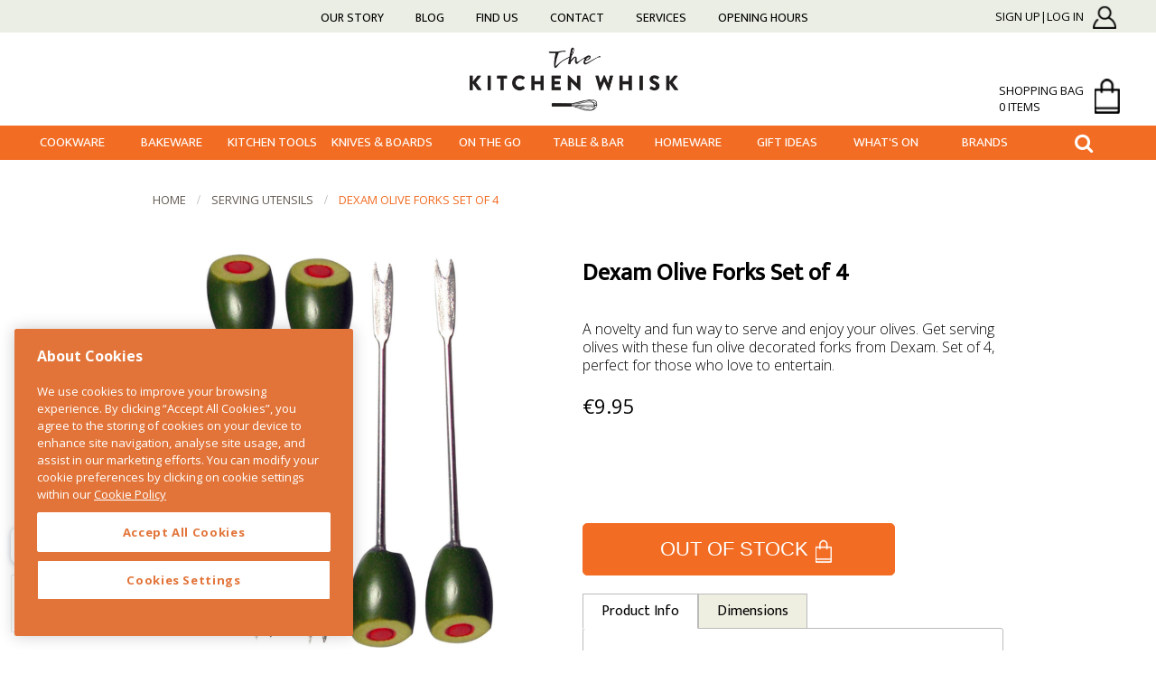

--- FILE ---
content_type: text/html;charset=UTF-8
request_url: https://www.thekitchenwhisk.ie/product/dexam-olive-forks-set-of-4/
body_size: 12999
content:


<!DOCTYPE html>
<html lang="en">
<head>
	<meta name="viewport" content="width=device-width, initial-scale=1.0, maximum-scale=1.0, minimum-scale=1.0">

	<meta http-equiv="content-type" content="text/html; charset=utf-8" /> 
		<title>Dexam Olive Forks Set of 4</title> <meta name="Description" content="Set of 4 picks/forks
	Handwash recommended" /> 
		<meta name="Keywords" content="thekitchenwhisk.ie" />
	
	<base href="https://www.thekitchenwhisk.ie/" />
	<link rel="shortcut icon" href="favicon.ico?ver=2" type="image/x-icon" />

		<meta property="og:image" content="https://www.thekitchenwhisk.ie/contentFiles/productImages/Medium/Olive4Forks.jpg"/>
	

		<!-- Favicon--->
		<link rel="apple-touch-icon" sizes="57x57" href="fav/apple-icon-57x57.png">
		<link rel="apple-touch-icon" sizes="60x60" href="fav/apple-icon-60x60.png">
		<link rel="apple-touch-icon" sizes="72x72" href="fav/apple-icon-72x72.png">
		<link rel="apple-touch-icon" sizes="76x76" href="fav/apple-icon-76x76.png">
		<link rel="apple-touch-icon" sizes="114x114" href="fav/apple-icon-114x114.png">
		<link rel="apple-touch-icon" sizes="120x120" href="fav/apple-icon-120x120.png">
		<link rel="apple-touch-icon" sizes="144x144" href="fav/apple-icon-144x144.png">
		<link rel="apple-touch-icon" sizes="152x152" href="fav/apple-icon-152x152.png">
		<link rel="apple-touch-icon" sizes="180x180" href="fav/apple-icon-180x180.png">
		<link rel="icon" type="image/png" sizes="192x192"  href="fav/android-icon-192x192.png">
		<link rel="icon" type="image/png" sizes="32x32" href="fav/favicon-32x32.png">
		<link rel="icon" type="image/png" sizes="96x96" href="fav/favicon-96x96.png">
		<link rel="icon" type="image/png" sizes="16x16" href="fav/favicon-16x16.png">
		<link rel="manifest" href="fav/manifest.json">
		<meta name="msapplication-TileColor" content="#ffffff">
		<meta name="msapplication-TileImage" content="fav/ms-icon-144x144.png">
		<meta name="theme-color" content="#ffffff">
		<meta name="format-detection" content="telephone=no">
		


		
			<!-- CookiePro Cookies Consent Notice start for thekitchenwhisk.ie -->
			<script type="text/javascript" src="https://cookie-cdn.cookiepro.com/consent/18cb7690-05a3-4a86-a190-293e82fdaf92/OtAutoBlock.js" ></script>
			<script src="https://cookie-cdn.cookiepro.com/scripttemplates/otSDKStub.js"  type="text/javascript" charset="UTF-8" data-domain-script="18cb7690-05a3-4a86-a190-293e82fdaf92" ></script>
			<script type="text/javascript">
			function OptanonWrapper() { }
			</script>
			<!-- CookiePro Cookies Consent Notice end for thekitchenwhisk.ie -->
		

		<!--[if (lt IE 9)&(!IEMobile)]>
			<link rel="stylesheet" type="text/css" href="css/lemur_enhanced.css" />
			<![endif]-->


		<link rel="stylesheet" href="https://cdnjs.cloudflare.com/ajax/libs/font-awesome/4.7.0/css/font-awesome.min.css">
		<link href="https://fonts.googleapis.com/css?family=Ek+Mukta" rel="stylesheet">

		<link rel="search" type="application/opensearchdescription+xml" title="The Kitchen Whisk" href="/opensearch.xml">
		

		

		<link href="https://cdnjs.cloudflare.com/ajax/libs/slick-carousel/1.9.0/slick.min.css" rel="stylesheet" type="text/css">
		<link href="css/main.css?v=1.9.5" rel="stylesheet" type="text/css" />
		 <link rel="stylesheet" type="text/css" href="assets/fancybox/jquery.fancybox.min.css" />
		<script src="js/jquery-1.11.2.min.js"></script>

		<script defer src="https://cdnjs.cloudflare.com/ajax/libs/slick-carousel/1.9.0/slick.min.js"></script>
		<script src="assets/flexslider/jquery.flexslider.js"></script>
		<script src="assets/elevatezoom/jquery.elevatezoom.js"></script>
		<script src="assets/fancybox/jquery.fancybox.pack.js"></script>
		<script src="assets/easytabs/jquery.easytabs.min.js"></script>

		<script type="text/javascript">
			var width = $( window ).width();
			var url = "index.cfm?action=gdcdata.CartActions.ActAjaxSetBrowserWidth";
			$.ajax({ url:url, async:true, data: { width: width} });
		</script>

		<script type="text/javascript">
			var siteUrl = "https://www.thekitchenwhisk.ie/";
			var priceSliderWidth = parseInt("120");
		</script>

		
		
			<script src="https://js.stripe.com/v3/"></script>
			

		<!--[if lt IE 7]>
			<link href="css/ie6.css" rel="stylesheet" type="text/css" />
			<![endif]-->

						

			

			<script>
				dataLayer = [];
			</script>

			
				<!-- Google Tag Manager -->
				<script>(function(w,d,s,l,i){w[l]=w[l]||[];w[l].push({'gtm.start':
				new Date().getTime(),event:'gtm.js'});var f=d.getElementsByTagName(s)[0],
				j=d.createElement(s),dl=l!='dataLayer'?'&l='+l:'';j.async=true;j.src=
				'https://www.googletagmanager.com/gtm.js?id='+i+dl;f.parentNode.insertBefore(j,f);
				})(window,document,'script','dataLayer','GTM-NZ2C5P2');</script>
				<!-- End Google Tag Manager -->

				<script type="text/javascript">
					(function() {
						var aws = document.createElement('script');
						aws.type = 'text/javascript';
						if (typeof(aws.async) != "undefined") { aws.async = true; }
						aws.src = (window.location.protocol == 'https:' ? 'https://www' : 'http://cdn') + '.addwish.com/scripts/company/awAddGift.js#FF5D699ACF85BF5A7B151D14EC9BBAE1';
						var s = document.getElementsByTagName('script')[0];
						s.parentNode.insertBefore(aws, s);
					})();
				</script>
			

			<script>
				
			</script>

			<meta name="p:domain_verify" content="5d8445b5d16e8aacf861908e2d862cc0"/>

			<style type="text/css" id="cookiepro">
			#onetrust-policy-text a:focus, #onetrust-consent-sdk #onetrust-banner-sdk a[href]{
				outline: none !important;
			}
			</style>


			<style>
				#productsListing.products h3 {
					    height: 50px;
				}
			</style>


			
				<script>
				  document.addEventListener("DOMContentLoaded", () => {
				    var sbid = "ZRfeKXHr771T4zi7eQDG";
				    var t = document.createElement("shopbox-app-v2"),
				      s = document.createElement("script");
				    t.setAttribute("cid", sbid);
				    s.type = "text/javascript";
				    s.async = !0; s.src = "https://widget.shopbox.ai/js/app.js";
				    document.getElementsByTagName("body")[0].append(t); document.getElementsByTagName("head")[0].append(s);
				  });
				</script>


			

			
			<script async src="https://grid.shopbox.ai/sbgrid.min.js"></script>			

			
			<style>
				#home .cat h2 {
	    			margin-top: 0px;
	    		}
			</style>

		</head>



		<body id="product" class="nothome sb-product-details">

			
				<!-- Google Tag Manager (noscript) -->
				<noscript><iframe src="https://www.googletagmanager.com/ns.html?id=GTM-NZ2C5P2" height="0" width="0" style="display:none;visibility:hidden"></iframe></noscript>
			
			<!-- End Google Tag Manager (noscript) -->
			



		<div id="wrap">
			

			



										<!-- ********** HEADER ********** -->
										<header class="header container">
											<div class="topNav">
												<div class="row">

													<div class="sideNav col span12">
														<div class="mobileItems">

															<ul class="topTopNavList">
																	<li class="first lev1 navlog-in  simpleDropdown"><a href="https://www.thekitchenwhisk.ie/log-in/" title="Sign Up|Log In">Sign Up|Log In</a></li>

																<li>
																	<a class="bag" href="/cart_shoppingCart" ><i class="fa fa-shopping-cart"></i><span class="counter cartSize" id="cartSize">
																	0</span>
																	</a>
																</li>
																<li>
																	<a class="togglesideNavList" href="javascript:" title="show navigation"><span>View More</span><i class="fa fa-bars"></i></a>
																</li>
															</ul>
														</div>

														<ul class="sideNavList">
																<li class="first lev1 navabout-the-kitchen-whisk  simpleDropdown"><a href="https://www.thekitchenwhisk.ie/about-the-kitchen-whisk/" title="Our Story">Our Story</a></li>
	<li class="lev1 navblog  simpleDropdown"><a href="https://www.thekitchenwhisk.ie/blog/" title="Blog">Blog</a></li>
	<li class="lev1 navlocation  simpleDropdown"><a href="https://www.thekitchenwhisk.ie/location/" title="Find Us">Find Us</a></li>
	<li class="lev1 navcontact  simpleDropdown"><a href="https://www.thekitchenwhisk.ie/contact/" title="Contact">Contact</a></li>
	<li class="lev1 navservices  simpleDropdown"><a href="https://www.thekitchenwhisk.ie/services/" title="Services">Services</a></li>
	<li class="lev1 navopening-hours-  last simpleDropdown"><a href="https://www.thekitchenwhisk.ie/opening-hours-/" title="Opening Hours ">Opening Hours </a></li>

														</ul>

							

						</div><!--/col-->
						<div class="col span4 loginBag-wrapper">
							<div class="contact">
								<ul class="topTopNavList">
										<li class="first lev1 navlog-in  simpleDropdown"><a href="https://www.thekitchenwhisk.ie/log-in/" title="Sign Up|Log In">Sign Up|Log In</a></li>

								</ul>
								
								
								<div class="bag-field">

									<a class="bag" href="javascript:" >shopping bag <br/> <span class="counter cartSize" id="cartSize">0 items</span><span class="shopping-bag"></span></a>

									<div class="miniCart" id="miniCart">
										
						<div id="miniCartEmpty">
							Your cart is currently empty.
						</div>
					
									</div>

								</div>

							</div>
						</div><!--/col-->
					</div>

				</div>
				<div class="row">


					<div class="col span12">
						
							<h1><a href="https://www.thekitchenwhisk.ie/">The Kitchen Whisk</a></h1>
						
					</div><!--/col-->





				</div><!--/row-->

				<div class="navigation">
					<div class="row">
						<div class="mainNav col span12">
							<div class="toggle">
								<div class="tmainnav">
									<a class="toggleMainNav" href="javascript:" title="show navigation"><span>Current Page</span><i class="fa fa-bars"></i></a>
								</div>
								<div class="tsearch"><i class="fa fa-search searchbutton" aria-hidden="true"></i>
									<div class="search">
										<form class="searchForm mini" method="get" action="/search">
											<input type="text" name="q" placeholder="Type and hit enter" />
										</form>
									</div>
								</div>
							</div>
							<ul class="mainNavList">
									<li class="first lev1 navcookware  simpleDropdown haschildren"><a href="https://www.thekitchenwhisk.ie/cookware/" title="Cookware">Cookware</a>	
<ul class="subNavList1 sub-menu">
		<li class="first lev2  haschildren"><a href="https://www.thekitchenwhisk.ie/pots-and-pans/" title="Pots &amp; Pans">Pots &amp; Pans</a>		
<ul class="subNavList2 sub-menu">
			<li class="first lev3 "><a href="https://www.thekitchenwhisk.ie/saucepans/" title="Saucepans">Saucepans</a></li>
			<li class="lev3 "><a href="https://www.thekitchenwhisk.ie/frying-pans/" title="Frying &amp; Saute Pans">Frying &amp; Saute Pans</a></li>
			<li class="lev3 "><a href="https://www.thekitchenwhisk.ie/grill-pans-griddle-pans/" title="Grill Pans">Grill Pans</a></li>
			<li class="lev3  last"><a href="https://www.thekitchenwhisk.ie/dutch-ovens-and-casseroles/" title="Casserole Pots">Casserole Pots</a></li>
</ul><!--/subNavList2 sub-menu-->

</li>
		<li class="lev2  haschildren"><a href="https://www.thekitchenwhisk.ie/ovenware/" title="Ovenware">Ovenware</a>		
<ul class="subNavList2 sub-menu">
			<li class="first lev3 "><a href="https://www.thekitchenwhisk.ie/roasting-pans-and-racks/" title="Roasters &amp; Racks">Roasters &amp; Racks</a></li>
			<li class="lev3 "><a href="https://www.thekitchenwhisk.ie/ovenware-dishes/" title="Ovenware Dishes">Ovenware Dishes</a></li>
			<li class="lev3  last"><a href="https://www.thekitchenwhisk.ie/pizza-ovens/" title="Pizza Ovens &amp; Tools">Pizza Ovens &amp; Tools</a></li>
</ul><!--/subNavList2 sub-menu-->

</li>
		<li class="lev2  haschildren"><a href="https://www.thekitchenwhisk.ie/specialty-cookware/" title="Specialty Cookware">Specialty Cookware</a>		
<ul class="subNavList2 sub-menu">
			<li class="first lev3 "><a href="https://www.thekitchenwhisk.ie/asian-cookware/" title="Asian">Asian</a></li>
			<li class="lev3 "><a href="https://www.thekitchenwhisk.ie/fondue-sets/" title="Fondue Sets">Fondue Sets</a></li>
			<li class="lev3 "><a href="https://www.thekitchenwhisk.ie/tagines/" title="Middle Eastern">Middle Eastern</a></li>
			<li class="lev3  last"><a href="https://www.thekitchenwhisk.ie/paella-pans/" title="Mexican &amp; Spanish">Mexican &amp; Spanish</a></li>
</ul><!--/subNavList2 sub-menu-->

</li>
		<li class="lev2  last haschildren"><a href="https://www.thekitchenwhisk.ie/cookware-accessories/" title="Cookware Accessories">Cookware Accessories</a>		
<ul class="subNavList2 sub-menu">
			<li class="first lev3 "><a href="https://www.thekitchenwhisk.ie/lids-and-handles/" title="Lids &amp; Handles">Lids &amp; Handles</a></li>
			<li class="lev3 "><a href="https://www.thekitchenwhisk.ie/splatter-guards-and-diffusers/" title="Splash Guard &amp; Diffusers">Splash Guard &amp; Diffusers</a></li>
			<li class="lev3  last"><a href="https://www.thekitchenwhisk.ie/handle-holders-and-trivets/" title="Hot Handlers &amp; Trivets">Hot Handlers &amp; Trivets</a></li>
</ul><!--/subNavList2 sub-menu-->

</li>
</ul><!--/subNavList1 sub-menu-->

</li>
	<li class="lev1 navbakeware  simpleDropdown haschildren"><a href="https://www.thekitchenwhisk.ie/bakeware/" title="Bakeware">Bakeware</a>	
<ul class="subNavList1 sub-menu">
		<li class="first lev2  haschildren"><a href="https://www.thekitchenwhisk.ie/baking-tins-and-flexible-moulds/" title="Pans &amp; Moulds">Pans &amp; Moulds</a>		
<ul class="subNavList2 sub-menu">
			<li class="first lev3 "><a href="https://www.thekitchenwhisk.ie/cake-pans/" title="Cake Pans">Cake Pans</a></li>
			<li class="lev3 "><a href="https://www.thekitchenwhisk.ie/baking-pans-trays-and-sheets/" title="Baking Pans">Baking Pans</a></li>
			<li class="lev3 "><a href="https://www.thekitchenwhisk.ie/quiche-and-tart-tins/" title="Quiche &amp; Tart Tins">Quiche &amp; Tart Tins</a></li>
			<li class="lev3 "><a href="https://www.thekitchenwhisk.ie/candy-moulds-lolly-moulds/" title="Candy &amp; Lolly Moulds">Candy &amp; Lolly Moulds</a></li>
			<li class="lev3 "><a href="https://www.thekitchenwhisk.ie/bread-and-loaf-tins/" title="Bread &amp; Loaf Pans">Bread &amp; Loaf Pans</a></li>
			<li class="lev3 "><a href="https://www.thekitchenwhisk.ie/bannetons-and-bread-proofing-baskets/" title="Bread Proving">Bread Proving</a></li>
			<li class="lev3  last"><a href="https://www.thekitchenwhisk.ie/pudding-bowls-and-steamers/" title="Pudding Bowls">Pudding Bowls</a></li>
</ul><!--/subNavList2 sub-menu-->

</li>
		<li class="lev2  haschildren"><a href="https://www.thekitchenwhisk.ie/essential-baking-tools/" title="Baking Tools">Baking Tools</a>		
<ul class="subNavList2 sub-menu">
			<li class="first lev3 "><a href="https://www.thekitchenwhisk.ie/flour-sifters-and-sieves/" title="Sieves &amp; Sifters">Sieves &amp; Sifters</a></li>
			<li class="lev3 "><a href="https://www.thekitchenwhisk.ie/baking-spatulas/" title="Spatulas">Spatulas</a></li>
			<li class="lev3 "><a href="https://www.thekitchenwhisk.ie/pastry-blenders-and-brushes/" title="Blenders &amp; Brushes">Blenders &amp; Brushes</a></li>
			<li class="lev3 "><a href="https://www.thekitchenwhisk.ie/rolling-pins-and-kitchen-whisks/" title="Rolling Pins &amp; Whisks">Rolling Pins &amp; Whisks</a></li>
			<li class="lev3 "><a href="https://www.thekitchenwhisk.ie/measuring-utensils/" title="Measuring Utensils">Measuring Utensils</a></li>
			<li class="lev3 "><a href="https://www.thekitchenwhisk.ie/cake-smoothers-and-palette-knives/" title="Cake Smoothers">Cake Smoothers</a></li>
			<li class="lev3  last"><a href="https://www.thekitchenwhisk.ie/dough-scrapers-and-pastry-cutters/" title="Dough Scrapers">Dough Scrapers</a></li>
</ul><!--/subNavList2 sub-menu-->

</li>
		<li class="lev2  haschildren"><a href="https://www.thekitchenwhisk.ie/baking-accessories/" title="Baking Essentials">Baking Essentials</a>		
<ul class="subNavList2 sub-menu">
			<li class="first lev3 "><a href="https://www.thekitchenwhisk.ie/kitchen-scales/" title="Kitchen Scales">Kitchen Scales</a></li>
			<li class="lev3 "><a href="https://www.thekitchenwhisk.ie/mixing-bowls/" title="Mix &amp; Prep Bowls">Mix &amp; Prep Bowls</a></li>
			<li class="lev3 "><a href="https://www.thekitchenwhisk.ie/cookie-cutters-and-food-presentation-rings/" title="Cookie Cutters &amp; Rings">Cookie Cutters &amp; Rings</a></li>
			<li class="lev3 "><a href="https://www.thekitchenwhisk.ie/baking-and-cupcake-cases/" title="Baking &amp; Cupcake Cases">Baking &amp; Cupcake Cases</a></li>
			<li class="lev3 "><a href="https://www.thekitchenwhisk.ie/cooling-racks-and-cake-lifters/" title="Cooling Racks &amp; Lifters">Cooling Racks &amp; Lifters</a></li>
			<li class="lev3 "><a href="https://www.thekitchenwhisk.ie/baking-mats-and-cooking-liners/" title="Baking Liners &amp; Mats">Baking Liners &amp; Mats</a></li>
			<li class="lev3 "><a href="https://www.thekitchenwhisk.ie/cake-boards-cake-boxes/" title="Cake Boxes &amp; Boards">Cake Boxes &amp; Boards</a></li>
			<li class="lev3  last"><a href="https://www.thekitchenwhisk.ie/candy-bags-ribbons/" title="Candy Bags &amp; Ribbons">Candy Bags &amp; Ribbons</a></li>
</ul><!--/subNavList2 sub-menu-->

</li>
		<li class="lev2  haschildren"><a href="https://www.thekitchenwhisk.ie/cake-decorations/" title="Cake Decorating">Cake Decorating</a>		
<ul class="subNavList2 sub-menu">
			<li class="first lev3 "><a href="https://www.thekitchenwhisk.ie/icing-and-fondant/" title="Icing &amp; Chocolate">Icing &amp; Chocolate</a></li>
			<li class="lev3 "><a href="https://www.thekitchenwhisk.ie/edible-food-colours-and-flavours/" title="Flavours &amp; Colours">Flavours &amp; Colours</a></li>
			<li class="lev3 "><a href="https://www.thekitchenwhisk.ie/nonpareils-sprinkles-and-confetti/" title="Sprinkles &amp; Confetti">Sprinkles &amp; Confetti</a></li>
			<li class="lev3 "><a href="https://www.thekitchenwhisk.ie/sugar-decorations/" title="Sugar Decorations">Sugar Decorations</a></li>
			<li class="lev3 "><a href="https://www.thekitchenwhisk.ie/sugarcraft-supplies-and-modelling-tools/" title="Sugarcraft Tools">Sugarcraft Tools</a></li>
			<li class="lev3 "><a href="https://www.thekitchenwhisk.ie/cake-toppers-candles-doilies/" title="Toppers &amp; Candles">Toppers &amp; Candles</a></li>
			<li class="lev3  last"><a href="https://www.thekitchenwhisk.ie/piping-icing-bags-icing-nozzles/" title="Icing Bags &amp; Nozzles">Icing Bags &amp; Nozzles</a></li>
</ul><!--/subNavList2 sub-menu-->

</li>
		<li class="lev2  last"><a href="https://www.thekitchenwhisk.ie/junior-chef's-and-mini-bakers/" title="Junior Chef's">Junior Chef's</a></li>
</ul><!--/subNavList1 sub-menu-->

</li>
	<li class="lev1 navkitchen-tools  simpleDropdown haschildren"><a href="https://www.thekitchenwhisk.ie/kitchen-tools/" title="Kitchen Tools">Kitchen Tools</a>	
<ul class="subNavList1 sub-menu">
		<li class="first lev2  haschildren"><a href="https://www.thekitchenwhisk.ie/preparation-tools/" title="Prep Tools">Prep Tools</a>		
<ul class="subNavList2 sub-menu">
			<li class="first lev3 "><a href="https://www.thekitchenwhisk.ie/egg-tools/" title="Egg Tools">Egg Tools</a></li>
			<li class="lev3 "><a href="https://www.thekitchenwhisk.ie/garlic-tools/" title="Garlic Tools">Garlic Tools</a></li>
			<li class="lev3 "><a href="https://www.thekitchenwhisk.ie/kitchen-timers-egg-timers/" title="Kitchen Timers">Kitchen Timers</a></li>
			<li class="lev3 "><a href="https://www.thekitchenwhisk.ie/graters-and-zesters/" title="Graters &amp; Zesters">Graters &amp; Zesters</a></li>
			<li class="lev3 "><a href="https://www.thekitchenwhisk.ie/mandolines-slicers/" title="Mandoline Slicers">Mandoline Slicers</a></li>
			<li class="lev3 "><a href="https://www.thekitchenwhisk.ie/peelers-and-scissors/" title="Peelers &amp; Scissors">Peelers &amp; Scissors</a></li>
			<li class="lev3 "><a href="https://www.thekitchenwhisk.ie/colanders-and-vegetable-steamers/" title="Colanders &amp; Steamers">Colanders &amp; Steamers</a></li>
			<li class="lev3 "><a href="https://www.thekitchenwhisk.ie/can-and-jar-openers/" title="Can &amp; Jar Openers">Can &amp; Jar Openers</a></li>
			<li class="lev3 "><a href="https://www.thekitchenwhisk.ie/potato-mashers-and-ricers/" title="Mashers &amp; Ricers ">Mashers &amp; Ricers </a></li>
			<li class="lev3 "><a href="https://www.thekitchenwhisk.ie/citrus-juicers/" title="Citrus Juicers">Citrus Juicers</a></li>
			<li class="lev3  last"><a href="https://www.thekitchenwhisk.ie/salt-and-pepper-grinders/" title="Salt &amp; Pepper">Salt &amp; Pepper</a></li>
</ul><!--/subNavList2 sub-menu-->

</li>
		<li class="lev2  haschildren"><a href="https://www.thekitchenwhisk.ie/speciality-tools/" title="Speciality Tools">Speciality Tools</a>		
<ul class="subNavList2 sub-menu">
			<li class="first lev3 "><a href="https://www.thekitchenwhisk.ie/seafood-tools/" title="Seafood">Seafood</a></li>
			<li class="lev3 "><a href="https://www.thekitchenwhisk.ie/meat-and-poultry-tools/" title="Meat &amp; Poultry">Meat &amp; Poultry</a></li>
			<li class="lev3 "><a href="https://www.thekitchenwhisk.ie/fruit-and-vegetable-tools/" title="Fruit &amp; Veg Tools">Fruit &amp; Veg Tools</a></li>
			<li class="lev3 "><a href="https://www.thekitchenwhisk.ie/preserving-tools/" title="Preserve &amp; Ferment">Preserve &amp; Ferment</a></li>
			<li class="lev3 "><a href="https://www.thekitchenwhisk.ie/herbs-and-spices/" title="Herbs &amp; Spices">Herbs &amp; Spices</a></li>
			<li class="lev3 "><a href="https://www.thekitchenwhisk.ie/pasta-and-pizza-tools/" title="Pasta &amp; Pizza">Pasta &amp; Pizza</a></li>
			<li class="lev3 "><a href="https://www.thekitchenwhisk.ie/cheese-and-butter-tools/" title="Cheese &amp; Butter">Cheese &amp; Butter</a></li>
			<li class="lev3 "><a href="https://www.thekitchenwhisk.ie/cooking-and-oven-thermometers/" title="Thermometers">Thermometers</a></li>
			<li class="lev3  last"><a href="https://www.thekitchenwhisk.ie/torches-and-lighters/" title="Torches &amp; Lighters">Torches &amp; Lighters</a></li>
</ul><!--/subNavList2 sub-menu-->

</li>
		<li class="lev2  last haschildren"><a href="https://www.thekitchenwhisk.ie/kitchen-utensils/" title="Kitchen Utensils">Kitchen Utensils</a>		
<ul class="subNavList2 sub-menu">
			<li class="first lev3 "><a href="https://www.thekitchenwhisk.ie/kitchen-tongs/" title="Tongs">Tongs</a></li>
			<li class="lev3 "><a href="https://www.thekitchenwhisk.ie/kitchen-turners/" title="Turners ">Turners </a></li>
			<li class="lev3 "><a href="https://www.thekitchenwhisk.ie/cooking-spoons/" title="Spoons">Spoons</a></li>
			<li class="lev3 "><a href="https://www.thekitchenwhisk.ie/skimmers/" title="Skimmers">Skimmers</a></li>
			<li class="lev3 "><a href="https://www.thekitchenwhisk.ie/soup-ladles-and-scoops/" title="Scoops &amp; Ladles">Scoops &amp; Ladles</a></li>
			<li class="lev3  last"><a href="https://www.thekitchenwhisk.ie/wooden-utensils/" title="Wooden Utensils">Wooden Utensils</a></li>
</ul><!--/subNavList2 sub-menu-->

</li>
</ul><!--/subNavList1 sub-menu-->

</li>
	<li class="lev1 navknives-and-chopping-boards  simpleDropdown haschildren"><a href="https://www.thekitchenwhisk.ie/knives-and-chopping-boards/" title="Knives &amp; Boards">Knives &amp; Boards</a>	
<ul class="subNavList1 sub-menu">
		<li class="first lev2  haschildren"><a href="https://www.thekitchenwhisk.ie/kitchen-knives/" title="Knives">Knives</a>		
<ul class="subNavList2 sub-menu">
			<li class="first lev3 "><a href="https://www.thekitchenwhisk.ie/mezzalunas-and-herb-choppers/" title="Mezzalunas">Mezzalunas</a></li>
			<li class="lev3 "><a href="https://www.thekitchenwhisk.ie/paring-and-peeling-knives/" title="Paring Knives">Paring Knives</a></li>
			<li class="lev3 "><a href="https://www.thekitchenwhisk.ie/boning-and-filleting-knives/" title="Filleting &amp; Boning">Filleting &amp; Boning</a></li>
			<li class="lev3 "><a href="https://www.thekitchenwhisk.ie/chefs-and-utility-knives/" title="Chef's &amp; Utility Knives">Chef's &amp; Utility Knives</a></li>
			<li class="lev3 "><a href="https://www.thekitchenwhisk.ie/carving-knives-and-forks/" title="Carving Knives &amp; Forks">Carving Knives &amp; Forks</a></li>
			<li class="lev3 "><a href="https://www.thekitchenwhisk.ie/bread-knives-and-cut-resistant-gloves/" title="Bread Knives &amp; Gloves">Bread Knives &amp; Gloves</a></li>
			<li class="lev3  last"><a href="https://www.thekitchenwhisk.ie/knives-and-block-sets/" title="Knives &amp; Block Sets">Knives &amp; Block Sets</a></li>
</ul><!--/subNavList2 sub-menu-->

</li>
		<li class="lev2 "><a href="https://www.thekitchenwhisk.ie/knife-sharpening/" title="Stay Sharp">Stay Sharp</a></li>
		<li class="lev2 "><a href="https://www.thekitchenwhisk.ie/knife-storage/" title="Knife Storage">Knife Storage</a></li>
		<li class="lev2  last"><a href="https://www.thekitchenwhisk.ie/chopping-boards/" title="Cutting Boards">Cutting Boards</a></li>
</ul><!--/subNavList1 sub-menu-->

</li>
	<li class="lev1 navon-the-go  simpleDropdown haschildren"><a href="https://www.thekitchenwhisk.ie/on-the-go/" title="On The Go">On The Go</a>	
<ul class="subNavList1 sub-menu">
		<li class="first lev2 "><a href="https://www.thekitchenwhisk.ie/water-bottles-and-flasks/" title="Bottles &amp; Flasks">Bottles &amp; Flasks</a></li>
		<li class="lev2 "><a href="https://www.thekitchenwhisk.ie/soup-and-food-flasks/" title="Soup &amp; Food Pots">Soup &amp; Food Pots</a></li>
		<li class="lev2 "><a href="https://www.thekitchenwhisk.ie/lunchboxes-and-lunch-bags/" title="Lunchboxes &amp; Bags">Lunchboxes &amp; Bags</a></li>
		<li class="lev2 "><a href="https://www.thekitchenwhisk.ie/lunch-accessories/" title="Lunch Accessories">Lunch Accessories</a></li>
		<li class="lev2 "><a href="https://www.thekitchenwhisk.ie/reusable-beeswax-wraps/" title="Reusable Wraps">Reusable Wraps</a></li>
		<li class="lev2  last"><a href="https://www.thekitchenwhisk.ie/reusable-coffee-cups/" title="Reusable Cups">Reusable Cups</a></li>
</ul><!--/subNavList1 sub-menu-->

</li>
	<li class="lev1 navtableware-and-bar  simpleDropdown haschildren"><a href="https://www.thekitchenwhisk.ie/tableware-and-bar/" title="Table &amp; Bar">Table &amp; Bar</a>	
<ul class="subNavList1 sub-menu">
		<li class="first lev2  haschildren"><a href="https://www.thekitchenwhisk.ie/breakfast-tableware/" title="Breakfast Table">Breakfast Table</a>		
<ul class="subNavList2 sub-menu">
			<li class="first lev3 "><a href="https://www.thekitchenwhisk.ie/butter-dishes/" title="Butter Dishes">Butter Dishes</a></li>
			<li class="lev3 "><a href="https://www.thekitchenwhisk.ie/butter-knives-and-spreaders/" title="Butter Knives">Butter Knives</a></li>
			<li class="lev3 "><a href="https://www.thekitchenwhisk.ie/toast-racks-and-baskets/" title="Toast Racks &amp; Baskets">Toast Racks &amp; Baskets</a></li>
			<li class="lev3 "><a href="https://www.thekitchenwhisk.ie/milk-jugs-creamers/" title="Milk Jugs &amp; Creamers">Milk Jugs &amp; Creamers</a></li>
			<li class="lev3 "><a href="https://www.thekitchenwhisk.ie/honey-pots-and-sauce-dispensers/" title="Honey &amp; Sugar Pots">Honey &amp; Sugar Pots</a></li>
			<li class="lev3  last"><a href="https://www.thekitchenwhisk.ie/egg-cups-and-egg-spoons/" title="Egg Cups">Egg Cups</a></li>
</ul><!--/subNavList2 sub-menu-->

</li>
		<li class="lev2  haschildren"><a href="https://www.thekitchenwhisk.ie/coffee-and-tea-essentials/" title="Coffee &amp; Tea">Coffee &amp; Tea</a>		
<ul class="subNavList2 sub-menu">
			<li class="first lev3 "><a href="https://www.thekitchenwhisk.ie/espresso-makers-and-cafetieres/" title="Coffee Makers">Coffee Makers</a></li>
			<li class="lev3 "><a href="https://www.thekitchenwhisk.ie/coffee-grinders-and-accessories/" title="Coffee Accessories">Coffee Accessories</a></li>
			<li class="lev3 "><a href="https://www.thekitchenwhisk.ie/teapots-and-tea-cosy/" title="Teapots &amp; Cosies">Teapots &amp; Cosies</a></li>
			<li class="lev3 "><a href="https://www.thekitchenwhisk.ie/tea-accessories/" title="Tea Accessories">Tea Accessories</a></li>
			<li class="lev3  last"><a href="https://www.thekitchenwhisk.ie/kettles/" title="Kettles">Kettles</a></li>
</ul><!--/subNavList2 sub-menu-->

</li>
		<li class="lev2  haschildren"><a href="https://www.thekitchenwhisk.ie/dinnerware/" title="Dinnerware">Dinnerware</a>		
<ul class="subNavList2 sub-menu">
			<li class="first lev3 "><a href="https://www.thekitchenwhisk.ie/bowls/" title="Bowls">Bowls</a></li>
			<li class="lev3 "><a href="https://www.thekitchenwhisk.ie/plates/" title="Plates">Plates</a></li>
			<li class="lev3 "><a href="https://www.thekitchenwhisk.ie/table-cutlery/" title="Cutlery">Cutlery</a></li>
			<li class="lev3 "><a href="https://www.thekitchenwhisk.ie/cups-and-mugs/" title="Cups &amp; Mugs">Cups &amp; Mugs</a></li>
			<li class="lev3  last"><a href="https://www.thekitchenwhisk.ie/kids-dinnerware/" title="Kid's Dinnerware">Kid's Dinnerware</a></li>
</ul><!--/subNavList2 sub-menu-->

</li>
		<li class="lev2  haschildren"><a href="https://www.thekitchenwhisk.ie/serveware/" title="Serveware">Serveware</a>		
<ul class="subNavList2 sub-menu">
			<li class="first lev3 "><a href="https://www.thekitchenwhisk.ie/serving-dishes/" title="Serving Dishes">Serving Dishes</a></li>
			<li class="lev3 "><a href="https://www.thekitchenwhisk.ie/serving-trays/" title="Serving Trays">Serving Trays</a></li>
			<li class="lev3 "><a href="https://www.thekitchenwhisk.ie/bread-baskets/" title="Bread Baskets">Bread Baskets</a></li>
			<li class="lev3 "><a href="https://www.thekitchenwhisk.ie/salad-bowls-and-salad-servers/" title="Salad Bowls &amp; Servers">Salad Bowls &amp; Servers</a></li>
			<li class="lev3 "><a href="https://www.thekitchenwhisk.ie/serving-utensils/" title="Serving Utensils">Serving Utensils</a></li>
			<li class="lev3 "><a href="https://www.thekitchenwhisk.ie/cheese-boards-cheese-knives/" title="Cheese Boards &amp; Knives">Cheese Boards &amp; Knives</a></li>
			<li class="lev3 "><a href="https://www.thekitchenwhisk.ie/cake-stands-cake-servers/" title="Cake Stands &amp; Servers">Cake Stands &amp; Servers</a></li>
			<li class="lev3 "><a href="https://www.thekitchenwhisk.ie/sauce-and-gravy-boats/" title="Sauce &amp; Gravy Boats">Sauce &amp; Gravy Boats</a></li>
			<li class="lev3 "><a href="https://www.thekitchenwhisk.ie/pitchers-and-jugs/" title="Jugs &amp; Dispensers">Jugs &amp; Dispensers</a></li>
			<li class="lev3  last"><a href="https://www.thekitchenwhisk.ie/oil-and-vinegar/" title="Oil &amp; Vinegar">Oil &amp; Vinegar</a></li>
</ul><!--/subNavList2 sub-menu-->

</li>
		<li class="lev2  haschildren"><a href="https://www.thekitchenwhisk.ie/tableware/" title="Tableware">Tableware</a>		
<ul class="subNavList2 sub-menu">
			<li class="first lev3 "><a href="https://www.thekitchenwhisk.ie/paper-napkins-and-dispensers/" title="Paper Napkins">Paper Napkins</a></li>
			<li class="lev3 "><a href="https://www.thekitchenwhisk.ie/table-napkins-and-napkin-rings/" title="Cloth Napkins &amp; Rings">Cloth Napkins &amp; Rings</a></li>
			<li class="lev3 "><a href="https://www.thekitchenwhisk.ie/tabelcloths-and-runners/" title="Tablecloths &amp; Runners">Tablecloths &amp; Runners</a></li>
			<li class="lev3 "><a href="https://www.thekitchenwhisk.ie/placemats-and-coasters/" title="Placemats &amp; Coasters">Placemats &amp; Coasters</a></li>
			<li class="lev3  last"><a href="https://www.thekitchenwhisk.ie/candles-and-candles-holders/" title="Candles &amp; Holders">Candles &amp; Holders</a></li>
</ul><!--/subNavList2 sub-menu-->

</li>
		<li class="lev2  haschildren"><a href="https://www.thekitchenwhisk.ie/barware/" title="Barware">Barware</a>		
<ul class="subNavList2 sub-menu">
			<li class="first lev3 "><a href="https://www.thekitchenwhisk.ie/cocktailmaking/" title="Cocktail Making">Cocktail Making</a></li>
			<li class="lev3 "><a href="https://www.thekitchenwhisk.ie/ice-making/" title="Ice Preparation">Ice Preparation</a></li>
			<li class="lev3 "><a href="https://www.thekitchenwhisk.ie/glassware-stemware/" title="Glassware">Glassware</a></li>
			<li class="lev3 "><a href="https://www.thekitchenwhisk.ie/wine-openers/" title="Wine Openers">Wine Openers</a></li>
			<li class="lev3  last"><a href="https://www.thekitchenwhisk.ie/wine-accessories-/" title="Wine Accessories ">Wine Accessories </a></li>
</ul><!--/subNavList2 sub-menu-->

</li>
		<li class="lev2  last haschildren"><a href="https://www.thekitchenwhisk.ie/outdoor/" title="Outdoor">Outdoor</a>		
<ul class="subNavList2 sub-menu">
			<li class="first lev3 "><a href="https://www.thekitchenwhisk.ie/outdoor-tableware/" title="Outdoor Tableware">Outdoor Tableware</a></li>
			<li class="lev3  last"><a href="https://www.thekitchenwhisk.ie/picnicware/" title="Picnicware">Picnicware</a></li>
</ul><!--/subNavList2 sub-menu-->

</li>
</ul><!--/subNavList1 sub-menu-->

</li>
	<li class="lev1 navhomeware  simpleDropdown haschildren"><a href="https://www.thekitchenwhisk.ie/homeware/" title="Homeware">Homeware</a>	
<ul class="subNavList1 sub-menu">
		<li class="first lev2  haschildren"><a href="https://www.thekitchenwhisk.ie/kitchen-storage-containers/" title="Food Storage">Food Storage</a>		
<ul class="subNavList2 sub-menu">
			<li class="first lev3 "><a href="https://www.thekitchenwhisk.ie/storage-jars/" title="Jars">Jars</a></li>
			<li class="lev3 "><a href="https://www.thekitchenwhisk.ie/food-containers/" title="Containers">Containers</a></li>
			<li class="lev3 "><a href="https://www.thekitchenwhisk.ie/pantry-storage/" title="Pantry Storage">Pantry Storage</a></li>
			<li class="lev3 "><a href="https://www.thekitchenwhisk.ie/bread-bins/" title="Bread Bins">Bread Bins</a></li>
			<li class="lev3 "><a href="https://www.thekitchenwhisk.ie/storage-bags/" title="Storage Bags">Storage Bags</a></li>
			<li class="lev3 "><a href="https://www.thekitchenwhisk.ie/storage-tins-and-canisters/" title="Storage Tins">Storage Tins</a></li>
			<li class="lev3 "><a href="https://www.thekitchenwhisk.ie/reusable-food-wraps-and-food-covers/" title="Wraps &amp; Covers">Wraps &amp; Covers</a></li>
			<li class="lev3  last"><a href="https://www.thekitchenwhisk.ie/compost-bins-and-bin-liners/" title="Bins &amp; Liners">Bins &amp; Liners</a></li>
</ul><!--/subNavList2 sub-menu-->

</li>
		<li class="lev2  haschildren"><a href="https://www.thekitchenwhisk.ie/kitchen-linens/" title="Kitchen Linens">Kitchen Linens</a>		
<ul class="subNavList2 sub-menu">
			<li class="first lev3 "><a href="https://www.thekitchenwhisk.ie/aprons/" title="Aprons">Aprons</a></li>
			<li class="lev3 "><a href="https://www.thekitchenwhisk.ie/oven-gloves/" title="Oven Gloves">Oven Gloves</a></li>
			<li class="lev3 "><a href="https://www.thekitchenwhisk.ie/tea-towels/" title="Tea Towels">Tea Towels</a></li>
			<li class="lev3  last"><a href="https://www.thekitchenwhisk.ie/hob-covers/" title="Hob Covers">Hob Covers</a></li>
</ul><!--/subNavList2 sub-menu-->

</li>
		<li class="lev2  haschildren"><a href="https://www.thekitchenwhisk.ie/beach-baskets-reusable-market-bags/" title="Baskets &amp; Bags">Baskets &amp; Bags</a>		
<ul class="subNavList2 sub-menu">
			<li class="first lev3 "><a href="https://www.thekitchenwhisk.ie/wicker-baskets-beach-baskets/" title="Baskets">Baskets</a></li>
			<li class="lev3 "><a href="https://www.thekitchenwhisk.ie/foldable-bags-reusable-bags/" title="Foldable Bags">Foldable Bags</a></li>
			<li class="lev3  last"><a href="https://www.thekitchenwhisk.ie/net-market-bags-grocery-bags/" title="Market Bags">Market Bags</a></li>
</ul><!--/subNavList2 sub-menu-->

</li>
		<li class="lev2  haschildren"><a href="https://www.thekitchenwhisk.ie/home-decor/" title="Home Decor">Home Decor</a>		
<ul class="subNavList2 sub-menu">
			<li class="first lev3 "><a href="https://www.thekitchenwhisk.ie/decorative-fruits-artificial-vegetables/" title="Faux Fruit &amp; Veg">Faux Fruit &amp; Veg</a></li>
			<li class="lev3 "><a href="https://www.thekitchenwhisk.ie/clocks-and-hangings/" title="Clocks &amp; Hangings">Clocks &amp; Hangings</a></li>
			<li class="lev3  last"><a href="https://www.thekitchenwhisk.ie/seasonal-decor/" title="Seasonal Decor">Seasonal Decor</a></li>
</ul><!--/subNavList2 sub-menu-->

</li>
		<li class="lev2  haschildren"><a href="https://www.thekitchenwhisk.ie/organising/" title="Organising">Organising</a>		
<ul class="subNavList2 sub-menu">
			<li class="first lev3 "><a href="https://www.thekitchenwhisk.ie/drawer-organisers-dividers/" title="Drawer Organisers">Drawer Organisers</a></li>
			<li class="lev3 "><a href="https://www.thekitchenwhisk.ie/countertop-organisation/" title="Countertop">Countertop</a></li>
			<li class="lev3 "><a href="https://www.thekitchenwhisk.ie/clips-and-hooks/" title="Clips &amp; Hooks">Clips &amp; Hooks</a></li>
			<li class="lev3 "><a href="https://www.thekitchenwhisk.ie/racks-and-labels/" title="Racks &amp; Labels">Racks &amp; Labels</a></li>
			<li class="lev3  last"><a href="https://www.thekitchenwhisk.ie/recipe-files-and-notepads/" title="Recipe Files &amp; Notepads">Recipe Files &amp; Notepads</a></li>
</ul><!--/subNavList2 sub-menu-->

</li>
		<li class="lev2  haschildren"><a href="https://www.thekitchenwhisk.ie/cleaning/" title="Cleaning">Cleaning</a>		
<ul class="subNavList2 sub-menu">
			<li class="first lev3 "><a href="https://www.thekitchenwhisk.ie/hand-hygiene-and-care/" title="Hand Care">Hand Care</a></li>
			<li class="lev3 "><a href="https://www.thekitchenwhisk.ie/brushes-and-dusters/" title="Brushes &amp; Dusters">Brushes &amp; Dusters</a></li>
			<li class="lev3 "><a href="https://www.thekitchenwhisk.ie/dish-cloths-and-sponges/" title="Sponges &amp; Cloths">Sponges &amp; Cloths</a></li>
			<li class="lev3 "><a href="https://www.thekitchenwhisk.ie/sink-organisers-and-accessories/" title="Sink Organisation">Sink Organisation</a></li>
			<li class="lev3  last"><a href="https://www.thekitchenwhisk.ie/speciality-cookware-cleaning/" title="Speciality Cleaning">Speciality Cleaning</a></li>
</ul><!--/subNavList2 sub-menu-->

</li>
		<li class="lev2  last"><a href="https://www.thekitchenwhisk.ie/pets/" title="Petware">Petware</a></li>
</ul><!--/subNavList1 sub-menu-->

</li>
	<li class="lev1 navgift-ideas  simpleDropdown haschildren"><a href="https://www.thekitchenwhisk.ie/gift-ideas/" title="Gift Ideas">Gift Ideas</a>	
<ul class="subNavList1 sub-menu">
		<li class="first lev2 "><a href="https://www.thekitchenwhisk.ie/cookbooks-and-book-holders/" title="Cookbooks">Cookbooks</a></li>
		<li class="lev2 "><a href="https://www.thekitchenwhisk.ie/gift-vouchers/" title="Gift Vouchers">Gift Vouchers</a></li>
		<li class="lev2 "><a href="https://www.thekitchenwhisk.ie/gift_s-for-chef/" title="Gifts for Chef">Gifts for Chef</a></li>
		<li class="lev2 "><a href="https://www.thekitchenwhisk.ie/gifts-for-baker/" title="Gifts for Baker">Gifts for Baker</a></li>
		<li class="lev2  last"><a href="https://www.thekitchenwhisk.ie/gifts-for-entertainer/" title="Gifts for Entertainer">Gifts for Entertainer</a></li>
</ul><!--/subNavList1 sub-menu-->

</li>
	<li class="lev1 navwhats-on  simpleDropdown haschildren"><a href="https://www.thekitchenwhisk.ie/whats-on/" title="What's On">What's On</a>	
<ul class="subNavList1 sub-menu">
		<li class="first lev2 "><a href="https://www.thekitchenwhisk.ie/pancakes/" title="Perfect Pancakes">Perfect Pancakes</a></li>
		<li class="lev2 "><a href="https://www.thekitchenwhisk.ie/valentines/" title="Valentine's Day">Valentine's Day</a></li>
		<li class="lev2  last"><a href="https://www.thekitchenwhisk.ie/sale-and-offers/" title="SALE &amp; Offers-up to 50% off!">SALE &amp; Offers-up to 50% off!</a></li>
</ul><!--/subNavList1 sub-menu-->

</li>
	<li class="lev1 navbrands  last simpleDropdown"><a href="https://www.thekitchenwhisk.ie/brands/" title="Brands">Brands</a></li>

								<li class="lev1">
									<i class="fa fa-search searchbutton" aria-hidden="true"></i>
									<div class="search">
										<form class="searchForm mini" method="get" action="/search">
											<input type="text" name="q" placeholder="Type and hit enter" />
										</form>
									</div>
								</li><!--/search-->
							</ul>
						</div><!--/col-->
					</div>
				</div>



		</header><!--/header-->

				



				<!-- ********** CONTENT WRAP ********** -->
				<div class="contentWrap">



					





<div class="row">

	
		<div class="alert success" id="messageBg"  style="display:none;"  >
			<div class="close" onclick="$('#messageBg').hide();"><i class="fa fa-times-circle"></i></div>
			<i class="fa fa-check-circle-o"></i>
			<div>
				
				<p id="messageText"></p>
				<a href="javascript:;" onclick="$('#messageBg').hide();" class="btn1 btn">ok</a>
				<a href="javascript:;" onclick="$('#messageBg').hide();" style="display:none" class="btn2 btn">button</a>
			</div>
		</div>

		<div class="row product">
			<div class="col span12">
	<div class="inner">
		<div id="path">
			<ul>
				<li><a href="https://www.thekitchenwhisk.ie/">Home</a></li><li><a href="serving-utensils/">Serving Utensils</a></li><li class="sel"><a href="product/dexam-olive-forks-set-of-4/">Dexam Olive Forks Set of 4</a></li>
			</ul>
		</div>
	</div>
</div> 

				<div class="col span6">
					<div class="inner">
						<div class="product_wrapper">

							
							
						


							
					<div class="slider_product">
						
							<div class="item">
								<img class="elevatezoom" data-pid="39769" src="contentfiles/productImages/Large/Olive4Forks.jpg" data-zoom-image="contentfiles/productImages/XLarge/Olive4Forks.jpg" alt="" />
							</div>
						
							<div class="item">
								<img class="elevatezoom" data-pid="39769" src="contentfiles/productImages/Large/Olive4Forks1.jpeg" data-zoom-image="contentfiles/productImages/XLarge/Olive4Forks1.jpeg" alt="" />
							</div>
						
					</div>

					<div class="slider_thumb">
						
							<div class="item">
								<img data-pid="39769" src="contentfiles/productImages/Thumb/Olive4Forks.jpg" alt="" />
							</div>
						
							<div class="item">
								<img data-pid="39769" src="contentfiles/productImages/Thumb/Olive4Forks1.jpeg" alt="" />
							</div>
						
					</div>
				
						</div>
					</div>
				</div>

				<div class="col span6">
					



				</div>

				<div class="col span6">
					<div class="inner">
						

						
						<div class="product_details">

							

							
								 <h2>
																	Dexam Olive Forks Set of 4 
																</h2>
								<p>A novelty and fun way to serve and enjoy your olives.&nbsp;Get serving olives with these fun olive decorated forks from Dexam.&nbsp;Set of 4, perfect for those who love to entertain.&nbsp;</p>


										<div class="price">
											&euro;9.95
										</div>

									

							<form class="addToCartForm general form_product" id="checkoutForm" action="index.cfm" method="post">
								<input type="hidden" id="productId" value="39769" />
								<input type="hidden" id="productTypeId" value="1" />
								<input type="hidden" id="orderIsTrade" value="No" />

								
									<button class="addproduct disabled" type="button" onclick="nodalAlert('This product is currently out of stock.','warning');" title="This product is currently out of stock">Out Of Stock<span></span></button>
								

								

							</form>

							


							


				<div class="tab-container">

					
						<ul class='etabs'>
							
								<li class='tab'><a href="#summary">Product Info</a></li>
							
								<li class='tab'><a href="#dimmensions">Dimensions</a></li>
							
							
						</ul>
					
						<div class="copy" id="summary">

								<ul>
	<li>Set of 4 picks/forks</li>
	<li>Handwash recommended</li>
</ul>


						</div>
					
						<div class="copy" id="dimmensions">
							<div>
								<ul>
	<li>Each fork is 11cm</li>
	<li>Product Code:&nbsp;17841078</li>
</ul>

							</div>
							
						</div>
					




					

					





					

				</div><!--/accordionContent-->
			

						</div>
					</div>
				</div>

				<div class="col span12">

					  <div style="--sb-rows: 1; min-height: calc(240px * var(--sb-rows));">
					     <shopbox-grid cid="ZRfeKXHr771T4zi7eQDG" currency="EUR" id="_fvhb96922"></shopbox-grid>
					  </div>

					<div style="--sb-rows: 1; min-height: calc(240px * var(--sb-rows));">
					   <shopbox-grid cid="ZRfeKXHr771T4zi7eQDG" currency="EUR" id="_6uwb7kmkb"></shopbox-grid>
					</div>

				<div>

				


			

		<script type="text/javascript">
			
				console.log('ecomm.view_item');
				
				window.dataLayer = window.dataLayer || [];
				window.dataLayer.push({
					event: 'view_item',
					ecommerce: {
						items: [
							{
								item_name: 'Dexam Olive Forks Set of 4',
								item_id: '39769',
								price: 9.95,
								item_category: 'Kitchenware',
								quantity: 1
							}
						]
					}
				});
			
		</script>

		</div><!--/content-->
	
</div><!--/row-->

			</div><!--/contentWrap-->
</div><!--/wrap-->
<a href="#" id="back-to-top" class="hide show"><i class="fa fa-angle-up" aria-hidden="true"></i></a>
			
				<!-- ********** FOOTER ********** -->
				<div class="footer container">
					<div class="row">
						<div class="col span2">
							<div class="contact">
							<h3>Contact us</h3>
								<span><a href="https://www.thekitchenwhisk.ie/">The Kitchen Whisk <br /> 28 Wicklow Street <br /> Dublin 2<br /> </a></span>
								<span><a href="tel:+016753722">T:01 6753722</a></span>
								<span><a href="mailto:info@thekitchenwhisk.ie">E:info@thekitchenwhisk.ie</a></span>
							</div>
						</div><!--/col-->

						<div class="col span2">
							<h3>Quick links</h3>
							<ul>
									<li class="first lev1 navterms-and-conditions  simpleDropdown"><a href="https://www.thekitchenwhisk.ie/terms-and-conditions/" title="Terms &amp; Conditions">Terms &amp; Conditions</a></li>
	<li class="lev1 navdelivery-and-returns  simpleDropdown"><a href="https://www.thekitchenwhisk.ie/delivery-and-returns/" title="Delivery &amp; Returns">Delivery &amp; Returns</a></li>
	<li class="lev1 navweee-take-back  simpleDropdown"><a href="https://www.thekitchenwhisk.ie/weee-take-back/" title="WEEE Take-Back">WEEE Take-Back</a></li>
	<li class="lev1 navprivacy-policy  simpleDropdown"><a href="https://www.thekitchenwhisk.ie/privacy-policy/" title="Privacy Policy">Privacy Policy</a></li>
	<li class="lev1 navcookiepolicy  simpleDropdown"><a href="https://www.thekitchenwhisk.ie/cookiepolicy/" title="Cookie Policy">Cookie Policy</a></li>
	<li class="lev1 navsitemap  last simpleDropdown"><a href="https://www.thekitchenwhisk.ie/sitemap/" title="Sitemap">Sitemap</a></li>

							</ul>
						</div><!--/col-->

						<div class="col span2">
							<h3>About The Kitchen Whisk</h3>
							<ul>
									<li class="first lev1 navabout-the-kitchen-whisk  simpleDropdown"><a href="https://www.thekitchenwhisk.ie/about-the-kitchen-whisk/" title="Our Story">Our Story</a></li>
	<li class="lev1 navblog  simpleDropdown"><a href="https://www.thekitchenwhisk.ie/blog/" title="Blog">Blog</a></li>
	<li class="lev1 navlocation  simpleDropdown"><a href="https://www.thekitchenwhisk.ie/location/" title="Find Us">Find Us</a></li>
	<li class="lev1 navcontact  simpleDropdown"><a href="https://www.thekitchenwhisk.ie/contact/" title="Contact">Contact</a></li>
	<li class="lev1 navservices  simpleDropdown"><a href="https://www.thekitchenwhisk.ie/services/" title="Services">Services</a></li>
	<li class="lev1 navopening-hours-  last simpleDropdown"><a href="https://www.thekitchenwhisk.ie/opening-hours-/" title="Opening Hours ">Opening Hours </a></li>

							</ul>
						</div><!--/col-->


						<div class="col span2">
							<ul class="socialNavList">
									<li class="first lev1 navfacebook  simpleDropdown"><a href="https://www.facebook.com/thekitchenwhisk" target="_blank" title="Facebook" class=" external">Facebook</a></li>
	<li class="lev1 navpinterest  simpleDropdown"><a href="https://www.pinterest.com/thekitchenw0359/ " title="Pinterest">Pinterest</a></li>
	<li class="lev1 navinstagram  last simpleDropdown"><a href="https://www.instagram.com/thekitchenwhisk/" target="_blank" title="Instagram" class=" external">Instagram</a></li>

							</ul>
						</div><!--/col-->
					</div><!--/row-->
				</div><!--/footer-->

				<div class="bottom container">
					<div class="row">
						<div class="col span12">
							
								Copyright 2026 The Kitchen Whisk | <a href="http://granite.ie">Design by Granite Digital</a>
							
						</div>
					</div>

				</div><!--/bottom-->

			


		<script type="text/javascript" src="assets/jquery-ui/jquery-ui.min.js"></script>
		<script type="text/javascript" src="js/Site.js?v=1.74" ></script>
		<script type="text/javascript" src="js/cart.js?v=1.97" ></script>

		

		<!--[if lt IE 7]>
			<script type="text/javascript" src="js/tabs.js"></script>
		<![endif]-->

		

		<script type="text/javascript">
			$(".newsletterReturnPage").each(function(i, el){$(el).val(document.location.href);});
		</script>

		

		<script>
			$(document).ready(function() {
				$(".lev1").not(".onPath").find(".onPath").removeClass("onPath");

				if ($('.blog-post-Comments').length) {
					if ( $.trim( $('.blog-post-Comments').text() ).length == 0 ) {
						$('.blog-post-Comments').css('background', 'transparent');

					};
				}
			});
		</script>

		<script type="text/javascript">
			$(document).on("ecomm.addtocart", function(event){
				try{
					if ( event.ecommData.productSalePrice > 0 ){
						dataLayer.push({'product_price': event.ecommData.productSalePrice.toFixed(2)});
					}else{
						dataLayer.push({'product_price': event.ecommData.productPrice.toFixed(2)});
					}
				}catch(ex){
					/*
					console.log(ex);
					*/
				}
			});
		</script>

		<script src="assets/html5-placeholder-shim/jquery.html5-placeholder-shim.js"></script><!--/must be at the bottom-->
		<script src="https://cdnjs.cloudflare.com/ajax/libs/jquery.matchHeight/0.7.2/jquery.matchHeight-min.js"></script>
		
		<link rel="stylesheet" href="https://cdn.datatables.net/1.10.16/css/jquery.dataTables.min.css" />
		<script src="https://cdn.datatables.net/1.10.16/js/jquery.dataTables.min.js"></script>
		<script src="//cdn.datatables.net/responsive/2.1.0/js/dataTables.responsive.min.js"></script>

		<script>
			$('.datatable').DataTable( {
				"searching": false,
				"paging": false,
				"order": [[ 2, "asc" ]],
				"responsive": true
			} );
		</script>

		

	</body>
</html> 